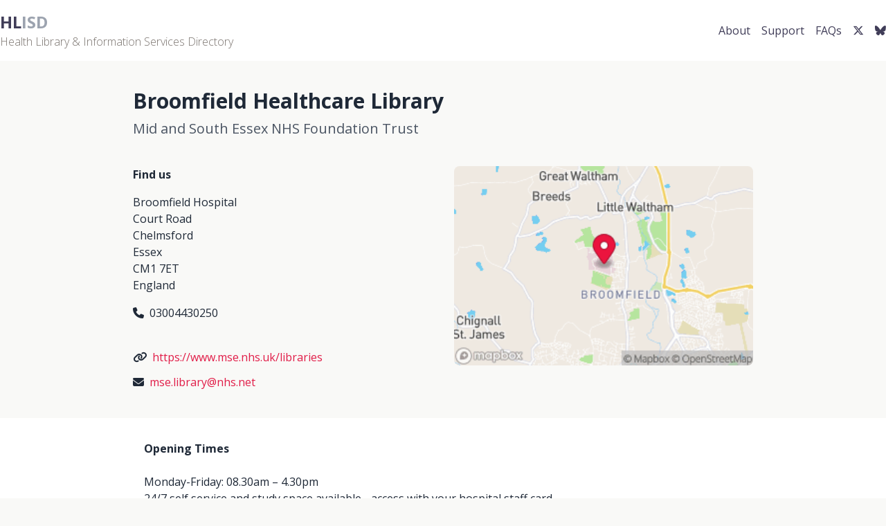

--- FILE ---
content_type: text/html; charset=utf-8
request_url: https://www.hlisd.org/libraries/3117
body_size: 4155
content:
<!DOCTYPE html>
<html lang="en">
  <head>
    <meta charset="utf-8" />
    <meta name="viewport" content="width=device-width, initial-scale=1.0" />

    <title>HLISD: Health Libraries and Information Services Directory</title>

    <!-- Google Tag Manager -->
    <script>
      (function(w, d, s, l, i) {
        w[l] = w[l] || [];
        w[l].push({ 'gtm.start': new Date().getTime(), event: 'gtm.js' });
        var f = d.getElementsByTagName(s)[0],
          j = d.createElement(s),
          dl = l != 'dataLayer' ? '&l=' + l : '';
        j.async = true;
        j.src = 'https://www.googletagmanager.com/gtm.js?id=' + i + dl;
        f.parentNode.insertBefore(j, f);
      })(window, document, 'script', 'dataLayer', 'GTM-NPT34CK');
    </script>
    <!-- End Google Tag Manager -->
    <link rel="preconnect" href="https://fonts.googleapis.com">
    <link rel="preconnect" href="https://fonts.gstatic.com" crossorigin>
    <link href="https://fonts.googleapis.com/css2?family=Open+Sans:ital,wght@0,300..800;1,300..800&display=swap" rel="stylesheet">
    <link rel="stylesheet" href="https://cdnjs.cloudflare.com/ajax/libs/font-awesome/6.7.1/css/all.min.css">
    <meta name="csp-nonce" />
    <meta name="csrf-param" content="authenticity_token" />
<meta name="csrf-token" content="I46dPf6F7hAXGotHO8EOUe0vM9O2rxwI_xK__jfgsR8pnJs72Izhs_aMhTs4AzUeXCodVHPuPwQy-iPSQGcUtA" />
    <link rel="icon" type="image/x-icon" href="/assets/favicon-869725c3041d7560454b2e918ba70fbfb22388b881b8362e9038da6bf683e9fe.ico" />

  <link rel="stylesheet" href="/assets/tailwind-7bec30123954cba9172aef6575948b89f0206eb003f71b886cdefb23284f960e.css" data-turbo-track="reload" media="screen" />
  <link rel="stylesheet" href="https://cdn.jsdelivr.net/gh/orestbida/cookieconsent@3.1.0/dist/cookieconsent.css">
   <script type="importmap" data-turbo-track="reload">{
  "imports": {
    "application": "/assets/application-025d2ee01130f68046866a9163bb11ca4e52ea93d739cc67444971d74b5b6092.js",
    "@hotwired/turbo-rails": "/assets/turbo.min-f971c8640d593387ea5afa6f0b3f51d9868c8ab3b4ddf1c811da0ed00d67af2d.js",
    "jquery": "https://code.jquery.com/jquery-3.7.1.min.js",
    "jquery_ujs": "/assets/jquery_ujs-60ef1524e8abea5976d213d3d2eef5679d7697a5bc393ac32242bca9bc64e8ee.js",
    "sortablejs": "https://cdn.jsdelivr.net/npm/sortablejs@1.15.6/Sortable.min.js"
  }
}</script>
<link rel="modulepreload" href="/assets/application-025d2ee01130f68046866a9163bb11ca4e52ea93d739cc67444971d74b5b6092.js">
<link rel="modulepreload" href="/assets/turbo.min-f971c8640d593387ea5afa6f0b3f51d9868c8ab3b4ddf1c811da0ed00d67af2d.js">
<link rel="modulepreload" href="https://code.jquery.com/jquery-3.7.1.min.js">
<link rel="modulepreload" href="/assets/jquery_ujs-60ef1524e8abea5976d213d3d2eef5679d7697a5bc393ac32242bca9bc64e8ee.js">
<link rel="modulepreload" href="https://cdn.jsdelivr.net/npm/sortablejs@1.15.6/Sortable.min.js">
<script type="module">import "application"</script>
<script defer src="https://cloud.umami.is/script.js" data-website-id="3facb1e8-0a41-46cc-8481-0f232215c726"></script>
  </head>
 
  <body class="bg-light text-gray-800">
  <script type="module" src="/assets/cookieconsent_config-6c79ca37d1624a7aafa7a9e0bf060fabbf7178e901dc248e4be2bb37c498bc05.js"></script>

    <div class="min-h-screen flex flex-col">
      
<div id="mobile-bar" class="bg-gray-800 text-white md:hidden flex items-center justify-between px-4 py-2">
  <button id="mobile-menu-button" class="text-white focus:outline-none" aria-label="Menu">


    <svg xmlns="http://www.w3.org/2000/svg" class="h-6 w-6" fill="none" viewBox="0 0 24 24" stroke="currentColor">
      <path stroke-linecap="round" stroke-linejoin="round" stroke-width="2" d="M4 6h16M4 12h16m-7 6h7" />
    </svg>

  </button>
  <span class="font-bold">Menu</span>

</div>

<!-- Main Navigation -->
<div class="top-bar bg-white">
  <div class="container mx-auto flex flex-col md:flex-row justify-between items-center py-4 px-4 md:px-0">
    <!-- Left Section -->
    <div class="flex items-center w-full md:w-auto justify-between">
      <div class="flex items-center space-x-4">
        <div id="logo" class="text-2xl font-bold">
          <a class="text-gray-400" href="/">
            <span id="emphasis" class="text-primary">HL</span>ISD
</a>          <div class="text-base font-light text-stone-500">
            Health Library & Information Services Directory
          </div>
        </div>
      </div>
    </div>

    <!-- Right Section - Navigation Links -->
    <div id="mobile-menu" class="hidden md:block w-full md:w-auto mt-4 md:mt-0">
      <ul class="flex flex-col md:flex-row items-center space-y-4 md:space-y-0 md:space-x-4">
        <li>
          <a class="text-primary hover:text-gray-800 block w-full text-center md:inline" href="/about">About</a>
        </li>
        <li>
          <a class="text-primary hover:text-gray-800 block w-full text-center md:inline" href="/support">Support</a>
        </li>
        <li>
          <a class="text-primary hover:text-gray-800 block w-full text-center md:inline" href="/faqs">FAQs</a>
        </li>
        <li>
          <a class="text-primary hover:text-gray-800 block w-full text-center md:inline" aria-label="Twitter link" href="https://twitter.com/CILIPHLG">
            <i class="fa-brands fa-x-twitter"></i>
</a>        </li>
        <li>
        <a class="text-primary hover:text-gray-800 block w-full text-center md:inline" aria-label="Bluesky link" href="https://bsky.app/profile/ciliphlg.bsky.social">
          <i class="fa-brands fa-bluesky"></i>
</a>      </li>
      </ul>
    </div>
  </div>
</div>




<main class="flex-grow">
  <div class="fixed top-4 right-4 z-50 space-y-2" id="flash-messages">
  </div>
  <div class="bg-light">
 <div class="container mx-auto max-w-7xl px-4 py-10">
   <div class="max-w-4xl mx-auto">
     <header class="mb-10">
       <h2 class="text-3xl font-bold mb-2">Broomfield Healthcare Library</h2>
       <h5 class="text-xl text-gray-600">Mid and South Essex NHS Foundation Trust </h5>
     </header>

     <div class="grid md:grid-cols-2 gap-8">
       <section>
         <div class="mb-8">
           <h5 class="font-bold mb-4">Find us</h5>
           <div class="space-y-2">
             <div>Broomfield Hospital
<br />Court Road
<br />Chelmsford
<br />Essex
</div>
             CM1 7ET   <br />
             England
           </div>
             <p class="mt-2"><i class="fa-solid fa-phone mr-2"></i>03004430250</p>
         </div>

         <div class="space-y-3">
             <div class="flex items-center">
               <i class="fa-solid fa-link mr-2"></i>
               <a target="_blank" class="text-rose-600 hover:underline" href="https://www.mse.nhs.uk/libraries">https://www.mse.nhs.uk/libraries</a>
             </div>
             <div class="flex items-center">
               <i class="fa-solid fa-envelope mr-2"></i>
               <a class="text-rose-600 hover:underline" href="mailto:mse.library@nhs.net">mse.library@nhs.net</a>
             </div>
         </div>
       </section>

<div>
  <a target="_blank" href="https://www.google.com/maps/search/?api=1&amp;query=51.7745854,0.4654244"><img class="w-full rounded-lg" alt="Map of library location" title="Click to open full map" src="/maps/library-3117-0c0ba98df737e0da2c5bb6e099ba105e-300x200.png" /></a>
</div>
     </div>
   </div>
 </div>
</div>

<div class="bg-white py-8">
 <div class="max-w-4xl mx-auto px-4">
   <div class="space-y-8">
       <section>
         <h5 class="font-bold mb-4">Opening Times</h5>
         <p>Monday-Friday: 08.30am – 4.30pm
<br />24/7 self service and study space available - access with your hospital staff card.</p>
       </section>

       <section>
         <h5 class="font-bold mb-4">This library service also serves:</h5>
         <p>EPUT
PROVIDE</p>
       </section>

     <section>
       <h4 class="text-2xl font-bold mb-6">About our Service</h4>
       

         <div class="mb-6">
           <h5 class="font-bold mb-2">Access Policy</h5>
           <p>Access for all NHS &amp; associated staff.</p>
         </div>

         <div class="mb-6">
           <h5 class="font-bold mb-2">Collection and Service Information</h5>
           <p>Multidisciplinary library service covering Medicine, Nursing &amp; Professions Allied to Medicine, Health, Health Management, Mental Health.
<br />Special Collections: Burns &amp; Plastic Surgery
</p>
         </div>

         <div class="mb-6">
           <h5 class="font-bold mb-2">Document Supply</h5>
           <p>EDEN-CMA</p>
         </div>

         <div class="mb-6">
           <h5 class="font-bold mb-2">Accessibility</h5>
           <p>Access for disabled users available. Contact library on above number for special requirements. </p>
         </div>

         <div class="mb-6">
           <h5 class="font-bold mb-2">LMS</h5>
           <p>KOHA</p>
         </div>

         <div class="mb-6">
           <h5 class="font-bold mb-2">Networks</h5>
             <p><a class="text-rose-600 hover:underline" href="/networks/eastern-document-exchange-network">Eastern Document Exchange Network</a></p>
             <p><a class="text-rose-600 hover:underline" href="/networks/east-of-england-electronic-library-management-system">East of England Electronic Library Management System</a></p>
             <p><a class="text-rose-600 hover:underline" href="/networks/east-of-england-health-libraries-network">East of England Health Libraries Network</a></p>
         </div>

         <div class="mb-6">
           <h5 class="font-bold mb-2">Sector(s)</h5>
             <p><a class="text-rose-600 hover:underline" href="/sectors/nhs">NHS</a></p>
         </div>

       <p class="text-gray-600 italic">Last updated 7 months ago</p>
     </section>
   </div>
 </div>
</div>

<div class="bg-light py-8">
 <div class="max-w-4xl mx-auto px-4">
   <section>
     <h4 class="text-2xl font-bold mb-6">Staff</h4>
       <div class="space-y-2">
           <p>
             <a class="text-rose-600 hover:underline" href="/contacts/2033">Sarah Lanney</a> - 
             Library Manager
           </p>
           <p>
             <a class="text-rose-600 hover:underline" href="/contacts/2390">Michelle Kane</a> - 
             Senior Library Assistant
           </p>
           <p>
             <a class="text-rose-600 hover:underline" href="/contacts/3173">Brenna Paine</a> - 
             Assistant Librarian
           </p>
           <p>
             <a class="text-rose-600 hover:underline" href="/contacts/3290">Kelsey Landes</a> - 
             Clinical Evidence Specialist 
           </p>
       </div>
   </section>
 </div>
</div>
</main>

      <div class="bg-primary text-white py-8">
  <footer class="container mx-auto px-4">
    <!-- Sitemap Links -->
    <div class="grid grid-cols-1 md:grid-cols-3 gap-6 mb-8">
      <div>
        <ul class="space-y-2">
          <li><a class="hover:underline" href="/">Home</a></li>
          <li><a class="hover:underline" href="/support">Support</a></li>
        </ul>
      </div>
      <div>
        <ul class="space-y-2">
          <li><a class="hover:underline" href="/libraries">Advanced search</a></li>
          <li><a class="hover:underline" href="/contacts">Find people</a></li>
          <li class="hidden md:block"><a class="hover:underline" href="/networks">Networks</a></li>
        </ul>
      </div>
      <div>
        <ul class="space-y-2">
          <li><a class="hover:underline" href="/privacy">Privacy notice</a></li>
          <li><a target="_blank" class="hover:underline" href="https://www.hee.nhs.uk/accessibility-statement">Accessibility statement</a></li>
        </ul>
      </div>
    </div>

    <!-- Contact Details and Footer Info -->
    <div class="border-t border-gray-600 pt-6">
      <div class="flex flex-wrap justify-between items-center text-sm">
        <div class="text-left">
          <div class="text-gray-300">
            <!-- Add any additional contact details here -->
          </div>
        </div>
        <div class="text-right">
          <ul class="space-y-1">
            <li>© 2026 NHS England Workforce, Training and Education Directorate and the CILIP HLG</li>
          </ul>
        </div>
      </div>
    </div>
  </footer>
</div>
    </div>
  </body>
</html>